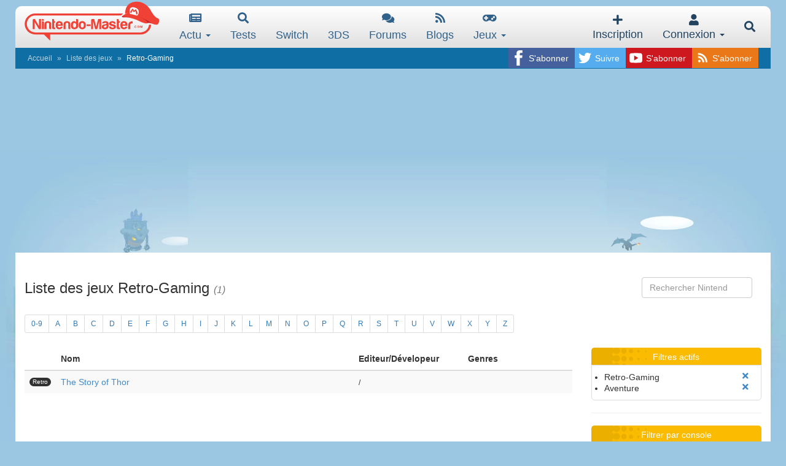

--- FILE ---
content_type: text/html; charset=utf-8
request_url: https://www.google.com/recaptcha/api2/aframe
body_size: 265
content:
<!DOCTYPE HTML><html><head><meta http-equiv="content-type" content="text/html; charset=UTF-8"></head><body><script nonce="HT3hDiccgjWUae2bh1PqQA">/** Anti-fraud and anti-abuse applications only. See google.com/recaptcha */ try{var clients={'sodar':'https://pagead2.googlesyndication.com/pagead/sodar?'};window.addEventListener("message",function(a){try{if(a.source===window.parent){var b=JSON.parse(a.data);var c=clients[b['id']];if(c){var d=document.createElement('img');d.src=c+b['params']+'&rc='+(localStorage.getItem("rc::a")?sessionStorage.getItem("rc::b"):"");window.document.body.appendChild(d);sessionStorage.setItem("rc::e",parseInt(sessionStorage.getItem("rc::e")||0)+1);localStorage.setItem("rc::h",'1769941322615');}}}catch(b){}});window.parent.postMessage("_grecaptcha_ready", "*");}catch(b){}</script></body></html>